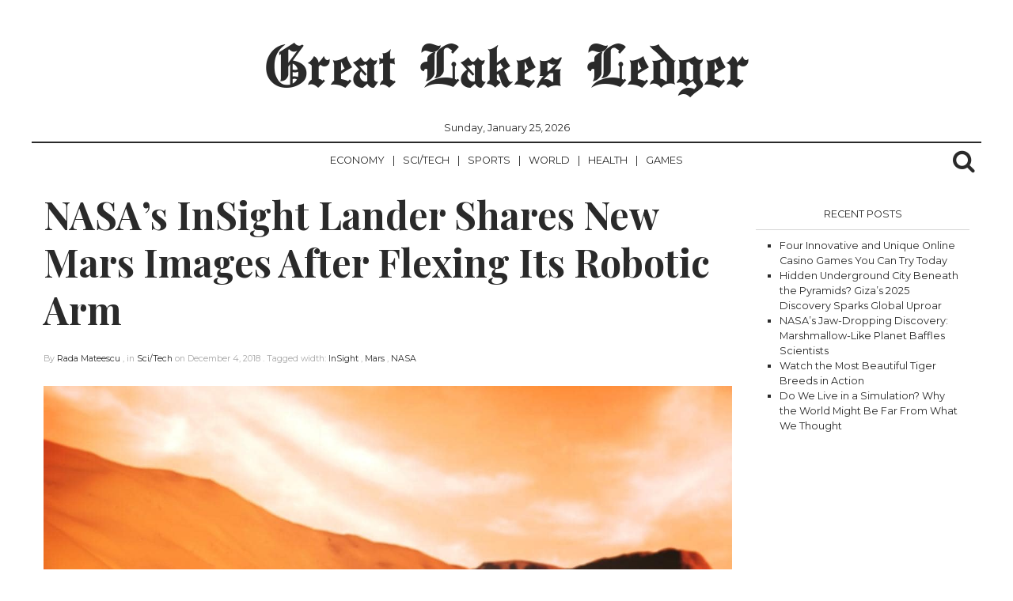

--- FILE ---
content_type: text/html; charset=UTF-8
request_url: https://greatlakesledger.com/2018/12/04/nasas-insight-lander-shares-new-mars-images-after-flexing-its-robotic-arm/
body_size: 10540
content:
<!DOCTYPE html>
<html lang="en-CA">
	<head>
<script data-ad-client="ca-pub-1744457903692466" async src="https://pagead2.googlesyndication.com/pagead/js/adsbygoogle.js"></script>
		<meta charset="UTF-8" >
		<meta name="viewport" id="viewport" content="width=device-width, initial-scale=1.0, maximum-scale=1.0, minimum-scale=1.0, user-scalable=no" />
					<link rel="pingback" href="https://greatlakesledger.com/xmlrpc.php" />
								<meta property="og:image" content="https://greatlakesledger.com/wp-content/uploads/2018/12/6f96da3b40d94d68113b98a116fd04bc.jpg" />
			<meta name="twitter:image" content="https://greatlakesledger.com/wp-content/uploads/2018/12/6f96da3b40d94d68113b98a116fd04bc.jpg" />
							<meta property="og:type" content="article" />
					<meta property="og:description" content="We recently reported that NASA’s InSight lander finally touched down gently at Elysium Planitia landing site. InSight landed at 2:54..." />
			<meta name="twitter:card" content="summary">
			<meta name="twitter:url" content="https://greatlakesledger.com/2018/12/04/nasas-insight-lander-shares-new-mars-images-after-flexing-its-robotic-arm/">
			<meta name="twitter:title" content="NASA’s InSight Lander Shares New Mars Images After Flexing Its Robotic Arm">
			<meta name="twitter:description" content="We recently reported that NASA’s InSight lander finally touched down gently at Elysium Planitia landing site. InSight landed at 2:54...">
				
		<title>NASA’s InSight Lander Shares New Mars Images After Flexing Its Robotic Arm &#8211; Great Lakes Ledger</title>
<meta name='robots' content='max-image-preview:large' />
	<style>img:is([sizes="auto" i], [sizes^="auto," i]) { contain-intrinsic-size: 3000px 1500px }</style>
	<link rel='dns-prefetch' href='//fonts.googleapis.com' />
<link rel="alternate" type="application/rss+xml" title="Great Lakes Ledger &raquo; Feed" href="https://greatlakesledger.com/feed/" />
<link rel="alternate" type="application/rss+xml" title="Great Lakes Ledger &raquo; Comments Feed" href="https://greatlakesledger.com/comments/feed/" />
<link rel="alternate" type="application/rss+xml" title="Great Lakes Ledger &raquo; NASA’s InSight Lander Shares New Mars Images After Flexing Its Robotic Arm Comments Feed" href="https://greatlakesledger.com/2018/12/04/nasas-insight-lander-shares-new-mars-images-after-flexing-its-robotic-arm/feed/" />
<script type="text/javascript">
/* <![CDATA[ */
window._wpemojiSettings = {"baseUrl":"https:\/\/s.w.org\/images\/core\/emoji\/15.0.3\/72x72\/","ext":".png","svgUrl":"https:\/\/s.w.org\/images\/core\/emoji\/15.0.3\/svg\/","svgExt":".svg","source":{"concatemoji":"https:\/\/greatlakesledger.com\/wp-includes\/js\/wp-emoji-release.min.js?ver=6.7.4"}};
/*! This file is auto-generated */
!function(i,n){var o,s,e;function c(e){try{var t={supportTests:e,timestamp:(new Date).valueOf()};sessionStorage.setItem(o,JSON.stringify(t))}catch(e){}}function p(e,t,n){e.clearRect(0,0,e.canvas.width,e.canvas.height),e.fillText(t,0,0);var t=new Uint32Array(e.getImageData(0,0,e.canvas.width,e.canvas.height).data),r=(e.clearRect(0,0,e.canvas.width,e.canvas.height),e.fillText(n,0,0),new Uint32Array(e.getImageData(0,0,e.canvas.width,e.canvas.height).data));return t.every(function(e,t){return e===r[t]})}function u(e,t,n){switch(t){case"flag":return n(e,"\ud83c\udff3\ufe0f\u200d\u26a7\ufe0f","\ud83c\udff3\ufe0f\u200b\u26a7\ufe0f")?!1:!n(e,"\ud83c\uddfa\ud83c\uddf3","\ud83c\uddfa\u200b\ud83c\uddf3")&&!n(e,"\ud83c\udff4\udb40\udc67\udb40\udc62\udb40\udc65\udb40\udc6e\udb40\udc67\udb40\udc7f","\ud83c\udff4\u200b\udb40\udc67\u200b\udb40\udc62\u200b\udb40\udc65\u200b\udb40\udc6e\u200b\udb40\udc67\u200b\udb40\udc7f");case"emoji":return!n(e,"\ud83d\udc26\u200d\u2b1b","\ud83d\udc26\u200b\u2b1b")}return!1}function f(e,t,n){var r="undefined"!=typeof WorkerGlobalScope&&self instanceof WorkerGlobalScope?new OffscreenCanvas(300,150):i.createElement("canvas"),a=r.getContext("2d",{willReadFrequently:!0}),o=(a.textBaseline="top",a.font="600 32px Arial",{});return e.forEach(function(e){o[e]=t(a,e,n)}),o}function t(e){var t=i.createElement("script");t.src=e,t.defer=!0,i.head.appendChild(t)}"undefined"!=typeof Promise&&(o="wpEmojiSettingsSupports",s=["flag","emoji"],n.supports={everything:!0,everythingExceptFlag:!0},e=new Promise(function(e){i.addEventListener("DOMContentLoaded",e,{once:!0})}),new Promise(function(t){var n=function(){try{var e=JSON.parse(sessionStorage.getItem(o));if("object"==typeof e&&"number"==typeof e.timestamp&&(new Date).valueOf()<e.timestamp+604800&&"object"==typeof e.supportTests)return e.supportTests}catch(e){}return null}();if(!n){if("undefined"!=typeof Worker&&"undefined"!=typeof OffscreenCanvas&&"undefined"!=typeof URL&&URL.createObjectURL&&"undefined"!=typeof Blob)try{var e="postMessage("+f.toString()+"("+[JSON.stringify(s),u.toString(),p.toString()].join(",")+"));",r=new Blob([e],{type:"text/javascript"}),a=new Worker(URL.createObjectURL(r),{name:"wpTestEmojiSupports"});return void(a.onmessage=function(e){c(n=e.data),a.terminate(),t(n)})}catch(e){}c(n=f(s,u,p))}t(n)}).then(function(e){for(var t in e)n.supports[t]=e[t],n.supports.everything=n.supports.everything&&n.supports[t],"flag"!==t&&(n.supports.everythingExceptFlag=n.supports.everythingExceptFlag&&n.supports[t]);n.supports.everythingExceptFlag=n.supports.everythingExceptFlag&&!n.supports.flag,n.DOMReady=!1,n.readyCallback=function(){n.DOMReady=!0}}).then(function(){return e}).then(function(){var e;n.supports.everything||(n.readyCallback(),(e=n.source||{}).concatemoji?t(e.concatemoji):e.wpemoji&&e.twemoji&&(t(e.twemoji),t(e.wpemoji)))}))}((window,document),window._wpemojiSettings);
/* ]]> */
</script>
<style id='wp-emoji-styles-inline-css' type='text/css'>

	img.wp-smiley, img.emoji {
		display: inline !important;
		border: none !important;
		box-shadow: none !important;
		height: 1em !important;
		width: 1em !important;
		margin: 0 0.07em !important;
		vertical-align: -0.1em !important;
		background: none !important;
		padding: 0 !important;
	}
</style>
<link rel='stylesheet' id='wp-block-library-css' href='https://greatlakesledger.com/wp-includes/css/dist/block-library/style.min.css?ver=6.7.4' type='text/css' media='all' />
<style id='classic-theme-styles-inline-css' type='text/css'>
/*! This file is auto-generated */
.wp-block-button__link{color:#fff;background-color:#32373c;border-radius:9999px;box-shadow:none;text-decoration:none;padding:calc(.667em + 2px) calc(1.333em + 2px);font-size:1.125em}.wp-block-file__button{background:#32373c;color:#fff;text-decoration:none}
</style>
<style id='global-styles-inline-css' type='text/css'>
:root{--wp--preset--aspect-ratio--square: 1;--wp--preset--aspect-ratio--4-3: 4/3;--wp--preset--aspect-ratio--3-4: 3/4;--wp--preset--aspect-ratio--3-2: 3/2;--wp--preset--aspect-ratio--2-3: 2/3;--wp--preset--aspect-ratio--16-9: 16/9;--wp--preset--aspect-ratio--9-16: 9/16;--wp--preset--color--black: #000000;--wp--preset--color--cyan-bluish-gray: #abb8c3;--wp--preset--color--white: #ffffff;--wp--preset--color--pale-pink: #f78da7;--wp--preset--color--vivid-red: #cf2e2e;--wp--preset--color--luminous-vivid-orange: #ff6900;--wp--preset--color--luminous-vivid-amber: #fcb900;--wp--preset--color--light-green-cyan: #7bdcb5;--wp--preset--color--vivid-green-cyan: #00d084;--wp--preset--color--pale-cyan-blue: #8ed1fc;--wp--preset--color--vivid-cyan-blue: #0693e3;--wp--preset--color--vivid-purple: #9b51e0;--wp--preset--gradient--vivid-cyan-blue-to-vivid-purple: linear-gradient(135deg,rgba(6,147,227,1) 0%,rgb(155,81,224) 100%);--wp--preset--gradient--light-green-cyan-to-vivid-green-cyan: linear-gradient(135deg,rgb(122,220,180) 0%,rgb(0,208,130) 100%);--wp--preset--gradient--luminous-vivid-amber-to-luminous-vivid-orange: linear-gradient(135deg,rgba(252,185,0,1) 0%,rgba(255,105,0,1) 100%);--wp--preset--gradient--luminous-vivid-orange-to-vivid-red: linear-gradient(135deg,rgba(255,105,0,1) 0%,rgb(207,46,46) 100%);--wp--preset--gradient--very-light-gray-to-cyan-bluish-gray: linear-gradient(135deg,rgb(238,238,238) 0%,rgb(169,184,195) 100%);--wp--preset--gradient--cool-to-warm-spectrum: linear-gradient(135deg,rgb(74,234,220) 0%,rgb(151,120,209) 20%,rgb(207,42,186) 40%,rgb(238,44,130) 60%,rgb(251,105,98) 80%,rgb(254,248,76) 100%);--wp--preset--gradient--blush-light-purple: linear-gradient(135deg,rgb(255,206,236) 0%,rgb(152,150,240) 100%);--wp--preset--gradient--blush-bordeaux: linear-gradient(135deg,rgb(254,205,165) 0%,rgb(254,45,45) 50%,rgb(107,0,62) 100%);--wp--preset--gradient--luminous-dusk: linear-gradient(135deg,rgb(255,203,112) 0%,rgb(199,81,192) 50%,rgb(65,88,208) 100%);--wp--preset--gradient--pale-ocean: linear-gradient(135deg,rgb(255,245,203) 0%,rgb(182,227,212) 50%,rgb(51,167,181) 100%);--wp--preset--gradient--electric-grass: linear-gradient(135deg,rgb(202,248,128) 0%,rgb(113,206,126) 100%);--wp--preset--gradient--midnight: linear-gradient(135deg,rgb(2,3,129) 0%,rgb(40,116,252) 100%);--wp--preset--font-size--small: 13px;--wp--preset--font-size--medium: 20px;--wp--preset--font-size--large: 36px;--wp--preset--font-size--x-large: 42px;--wp--preset--spacing--20: 0.44rem;--wp--preset--spacing--30: 0.67rem;--wp--preset--spacing--40: 1rem;--wp--preset--spacing--50: 1.5rem;--wp--preset--spacing--60: 2.25rem;--wp--preset--spacing--70: 3.38rem;--wp--preset--spacing--80: 5.06rem;--wp--preset--shadow--natural: 6px 6px 9px rgba(0, 0, 0, 0.2);--wp--preset--shadow--deep: 12px 12px 50px rgba(0, 0, 0, 0.4);--wp--preset--shadow--sharp: 6px 6px 0px rgba(0, 0, 0, 0.2);--wp--preset--shadow--outlined: 6px 6px 0px -3px rgba(255, 255, 255, 1), 6px 6px rgba(0, 0, 0, 1);--wp--preset--shadow--crisp: 6px 6px 0px rgba(0, 0, 0, 1);}:where(.is-layout-flex){gap: 0.5em;}:where(.is-layout-grid){gap: 0.5em;}body .is-layout-flex{display: flex;}.is-layout-flex{flex-wrap: wrap;align-items: center;}.is-layout-flex > :is(*, div){margin: 0;}body .is-layout-grid{display: grid;}.is-layout-grid > :is(*, div){margin: 0;}:where(.wp-block-columns.is-layout-flex){gap: 2em;}:where(.wp-block-columns.is-layout-grid){gap: 2em;}:where(.wp-block-post-template.is-layout-flex){gap: 1.25em;}:where(.wp-block-post-template.is-layout-grid){gap: 1.25em;}.has-black-color{color: var(--wp--preset--color--black) !important;}.has-cyan-bluish-gray-color{color: var(--wp--preset--color--cyan-bluish-gray) !important;}.has-white-color{color: var(--wp--preset--color--white) !important;}.has-pale-pink-color{color: var(--wp--preset--color--pale-pink) !important;}.has-vivid-red-color{color: var(--wp--preset--color--vivid-red) !important;}.has-luminous-vivid-orange-color{color: var(--wp--preset--color--luminous-vivid-orange) !important;}.has-luminous-vivid-amber-color{color: var(--wp--preset--color--luminous-vivid-amber) !important;}.has-light-green-cyan-color{color: var(--wp--preset--color--light-green-cyan) !important;}.has-vivid-green-cyan-color{color: var(--wp--preset--color--vivid-green-cyan) !important;}.has-pale-cyan-blue-color{color: var(--wp--preset--color--pale-cyan-blue) !important;}.has-vivid-cyan-blue-color{color: var(--wp--preset--color--vivid-cyan-blue) !important;}.has-vivid-purple-color{color: var(--wp--preset--color--vivid-purple) !important;}.has-black-background-color{background-color: var(--wp--preset--color--black) !important;}.has-cyan-bluish-gray-background-color{background-color: var(--wp--preset--color--cyan-bluish-gray) !important;}.has-white-background-color{background-color: var(--wp--preset--color--white) !important;}.has-pale-pink-background-color{background-color: var(--wp--preset--color--pale-pink) !important;}.has-vivid-red-background-color{background-color: var(--wp--preset--color--vivid-red) !important;}.has-luminous-vivid-orange-background-color{background-color: var(--wp--preset--color--luminous-vivid-orange) !important;}.has-luminous-vivid-amber-background-color{background-color: var(--wp--preset--color--luminous-vivid-amber) !important;}.has-light-green-cyan-background-color{background-color: var(--wp--preset--color--light-green-cyan) !important;}.has-vivid-green-cyan-background-color{background-color: var(--wp--preset--color--vivid-green-cyan) !important;}.has-pale-cyan-blue-background-color{background-color: var(--wp--preset--color--pale-cyan-blue) !important;}.has-vivid-cyan-blue-background-color{background-color: var(--wp--preset--color--vivid-cyan-blue) !important;}.has-vivid-purple-background-color{background-color: var(--wp--preset--color--vivid-purple) !important;}.has-black-border-color{border-color: var(--wp--preset--color--black) !important;}.has-cyan-bluish-gray-border-color{border-color: var(--wp--preset--color--cyan-bluish-gray) !important;}.has-white-border-color{border-color: var(--wp--preset--color--white) !important;}.has-pale-pink-border-color{border-color: var(--wp--preset--color--pale-pink) !important;}.has-vivid-red-border-color{border-color: var(--wp--preset--color--vivid-red) !important;}.has-luminous-vivid-orange-border-color{border-color: var(--wp--preset--color--luminous-vivid-orange) !important;}.has-luminous-vivid-amber-border-color{border-color: var(--wp--preset--color--luminous-vivid-amber) !important;}.has-light-green-cyan-border-color{border-color: var(--wp--preset--color--light-green-cyan) !important;}.has-vivid-green-cyan-border-color{border-color: var(--wp--preset--color--vivid-green-cyan) !important;}.has-pale-cyan-blue-border-color{border-color: var(--wp--preset--color--pale-cyan-blue) !important;}.has-vivid-cyan-blue-border-color{border-color: var(--wp--preset--color--vivid-cyan-blue) !important;}.has-vivid-purple-border-color{border-color: var(--wp--preset--color--vivid-purple) !important;}.has-vivid-cyan-blue-to-vivid-purple-gradient-background{background: var(--wp--preset--gradient--vivid-cyan-blue-to-vivid-purple) !important;}.has-light-green-cyan-to-vivid-green-cyan-gradient-background{background: var(--wp--preset--gradient--light-green-cyan-to-vivid-green-cyan) !important;}.has-luminous-vivid-amber-to-luminous-vivid-orange-gradient-background{background: var(--wp--preset--gradient--luminous-vivid-amber-to-luminous-vivid-orange) !important;}.has-luminous-vivid-orange-to-vivid-red-gradient-background{background: var(--wp--preset--gradient--luminous-vivid-orange-to-vivid-red) !important;}.has-very-light-gray-to-cyan-bluish-gray-gradient-background{background: var(--wp--preset--gradient--very-light-gray-to-cyan-bluish-gray) !important;}.has-cool-to-warm-spectrum-gradient-background{background: var(--wp--preset--gradient--cool-to-warm-spectrum) !important;}.has-blush-light-purple-gradient-background{background: var(--wp--preset--gradient--blush-light-purple) !important;}.has-blush-bordeaux-gradient-background{background: var(--wp--preset--gradient--blush-bordeaux) !important;}.has-luminous-dusk-gradient-background{background: var(--wp--preset--gradient--luminous-dusk) !important;}.has-pale-ocean-gradient-background{background: var(--wp--preset--gradient--pale-ocean) !important;}.has-electric-grass-gradient-background{background: var(--wp--preset--gradient--electric-grass) !important;}.has-midnight-gradient-background{background: var(--wp--preset--gradient--midnight) !important;}.has-small-font-size{font-size: var(--wp--preset--font-size--small) !important;}.has-medium-font-size{font-size: var(--wp--preset--font-size--medium) !important;}.has-large-font-size{font-size: var(--wp--preset--font-size--large) !important;}.has-x-large-font-size{font-size: var(--wp--preset--font-size--x-large) !important;}
:where(.wp-block-post-template.is-layout-flex){gap: 1.25em;}:where(.wp-block-post-template.is-layout-grid){gap: 1.25em;}
:where(.wp-block-columns.is-layout-flex){gap: 2em;}:where(.wp-block-columns.is-layout-grid){gap: 2em;}
:root :where(.wp-block-pullquote){font-size: 1.5em;line-height: 1.6;}
</style>
<link rel='stylesheet' id='normalize-css' href='https://greatlakesledger.com/wp-content/themes/newspaper/assets/css/normalize.css' type='text/css' media='all' />
<link rel='stylesheet' id='underscores_wp-css' href='https://greatlakesledger.com/wp-content/themes/newspaper/assets/css/wp.css' type='text/css' media='all' />
<link rel='stylesheet' id='font-awesome-css' href='https://greatlakesledger.com/wp-content/themes/newspaper/assets/fonts/font-awesome-4.6.3/css/font-awesome.min.css' type='text/css' media='all' />
<link rel='stylesheet' id='weart-fonts-css' href='https://fonts.googleapis.com/css?family=Montserrat%7CPlayfair+Display%3A400%2C700%7CLora%3A400%2C700&#038;subset' type='text/css' media='all' />
<link rel='stylesheet' id='newspaper-main-style-css' href='https://greatlakesledger.com/wp-content/themes/newspaper/assets/css/style.css' type='text/css' media='all' />
<link rel='stylesheet' id='main-style-css' href='https://greatlakesledger.com/wp-content/themes/newspaper/style.css?ver=6.7.4' type='text/css' media='all' />
<style id='main-style-inline-css' type='text/css'>

                     #article .recommend .recommend-title, #page .recommend .recommend-title,
                     #comments .comments-title,
                     #article .recommend .recommend-title, #page .recommend .recommend-title,
                     dl dt { 
                      color: #ffffff !important; 
                    }

                    table th{
                      background-color: #ffffff !important;
                    }

                    .border-bottom,
                    #header_leaderboard,
                    #post_banner,
                    .mean-container .mean-nav ul li a,
                    .mean-container .mean-nav ul li a.mean-expand,
                    .searchb form input[type=text], 
                    footer .footer-sidebar,
                    footer .footer-sidebar .box form input[type='submit'],
                    #article .sidebar .box .title
                    footer .footer-sidebar .box .tagcloud a,
                    #article .sidebar .box form input[type='submit'],
                    #article .sidebar .box .tagcloud a,
                    #article .sidebar .box form input[type='search'], #article .sidebar .box form input[type='text'],
                    footer .footer-sidebar .box form input[type='search'], footer .footer-sidebar .box form input[type='text'] 
                    footer .footer-sidebar .box .title,
                    #article article header, #page article header,
                    #article article .share li a:hover, #page article .share li a:hover,
                    #article article hr, #page article hr,
                    #page #comment-indicator,
                    #comment-indicator,
                    #comment-indicator a,
                    #comments .comments-title,
                    .page-links a:hover span,
                    dl dt,
                    #article .recommend .recommend-title, #page .recommend .recommend-title,
                    table td, table th,
                    #category-title,
                    #comments .comment-list .comment,
                    #comments .comment-list .comment .children,
                    #comments .comment-respond textarea, #comments .comment-respond input,
                    #comments .comment-respond input[type=submit],
                    hr{ border-color: #ffffff !important }

                    nav ul ul { box-shadow: 1px 1px 5px #ffffff; }
                    #newspaper_footer_menu ul li a,
                    footer nav,
                    #newspaper_footer_menu ul li.menu-item-has-children a { box-shadow: 0 -1px 0 #ffffff }
                    nav ul ul li a:hover { box-shadow: 0 -1px 0 #ffffff, 0 1px 0 #ffffff }
                    footer .footer-sidebar .box:nth-of-type(2) { box-shadow: -1px 0 0 #ffffff, 1px 0 0 #ffffff; }
                    #article article, #page article { box-shadow: 1px 0 0 #ffffff, -1px 0 0 #ffffff;}
                    #content article,
                    #pager div.col:last-of-type { box-shadow: -1px 0 0 #ffffff }

                    #article .recommend .recommend-item a, #page .recommend .recommend-item a,
                    footer nav ul li a { box-shadow: 0px 1px 0 #ffffff }

                    #article .recommend .recommend-item a .img, #page .recommend .recommend-item a .img,
                    #content article,
                    #pager div.col:first-of-type { 
                      box-shadow: 1px 0 0 #ffffff 
                    }
                    #article .recommend .recommend-item a .img .inner .noimg, #page .recommend .recommend-item a .img .inner .noimg { box-shadow: inset 0 0 150px #ffffff }
                    .page-links { box-shadow: 0 1px 0 #ffffff, 0 -1px 0 #ffffff }
                    

                    body, a,
                    .searchb form input[type=text],
                    #article .recommend .recommend-item a:hover, 
                    #page .recommend .recommend-item a:hover,
                    #category-title h1,
                    #searchnone p,
                    .mean-container a.meanmenu-reveal{ 
                      color: #2a2a2a !important; 
                    }

                    #category-title h1:after{
                      background-color: #2a2a2a !important;
                    }
                    #pager{ box-shadow: 0 -2px 0 #2a2a2a }
                    @media only screen and (min-width: 780px){ nav{ box-shadow: 0 -2px 0 #2a2a2a } }
                    

                    a:hover,
                    .searchb:hover i, .searchb:active i,
                    footer .footer-sidebar .box .tagcloud a:hover,
                    #article .sidebar .box .tagcloud a:hover,
                    #comment-indicator a:hover,
                    .mean-container a.meanmenu-reveal:hover{ 
                      color: #000000 !important; 
                    }
                    
                    ::selection,
                    ::-moz-selection,
                    { background: #000000 !important }

                    nav ul li a:hover,
                    .searchb form,
                    nav ul li.current-menu-item a:hover { box-shadow: 0 2px 0 #000000 }

                    nav ul li.current-menu-item a,
                    #comment-indicator a:hover { box-shadow: 0 1px 0 #000000 }

                    #pager div.col a:hover { box-shadow: inset 0 -2px 0 #000000 }

                    #comment-indicator a:hover{border-bottom-color: #000000}

                    #newspaper_footer_menu ul li a:hover,
                    #newspaper_footer_menu ul li.menu-item-has-children a:hover { box-shadow: 0 -1px 0 #ffffff; ?>, 0 2px 0 #000000; }
                    
                    #comments .comment-respond input[type=submit]:hover { border: 2px solid #ffffff; color: #000000; border-bottom-color: #000000; }
                    

                    #content article .meta,
                    #content article .meta span,
                    #article article header .meta, #page article header .meta, 
                    #article article header .meta span, #page article header .meta span,
                    #article article .share li, #page article .share li,
                    #article article .share li a, #page article .share li a,
                    #comments .comment-list .comment .comment-body .comment-meta .comment-metadata a,
                    #comments .comment-list .comment .comment-body .reply a,
                    #comments .comment-respond h3,
                    .page-links span,
                    #page-404 h2,
                    #comment-indicator a{ 
                      color: #a8a8a8 !important; 
                    }
                    

                    .hentry .content a { 
                      color: #848484 !important; 
                    }
                    
</style>
<script type="text/javascript" src="https://greatlakesledger.com/wp-includes/js/jquery/jquery.min.js?ver=3.7.1" id="jquery-core-js"></script>
<script type="text/javascript" src="https://greatlakesledger.com/wp-includes/js/jquery/jquery-migrate.min.js?ver=3.4.1" id="jquery-migrate-js"></script>
<link rel="https://api.w.org/" href="https://greatlakesledger.com/wp-json/" /><link rel="alternate" title="JSON" type="application/json" href="https://greatlakesledger.com/wp-json/wp/v2/posts/5770" /><link rel="EditURI" type="application/rsd+xml" title="RSD" href="https://greatlakesledger.com/xmlrpc.php?rsd" />
<meta name="generator" content="WordPress 6.7.4" />
<link rel="canonical" href="https://greatlakesledger.com/2018/12/04/nasas-insight-lander-shares-new-mars-images-after-flexing-its-robotic-arm/" />
<link rel='shortlink' href='https://greatlakesledger.com/?p=5770' />
<link rel="alternate" title="oEmbed (JSON)" type="application/json+oembed" href="https://greatlakesledger.com/wp-json/oembed/1.0/embed?url=https%3A%2F%2Fgreatlakesledger.com%2F2018%2F12%2F04%2Fnasas-insight-lander-shares-new-mars-images-after-flexing-its-robotic-arm%2F" />
<link rel="alternate" title="oEmbed (XML)" type="text/xml+oembed" href="https://greatlakesledger.com/wp-json/oembed/1.0/embed?url=https%3A%2F%2Fgreatlakesledger.com%2F2018%2F12%2F04%2Fnasas-insight-lander-shares-new-mars-images-after-flexing-its-robotic-arm%2F&#038;format=xml" />
<style type="text/css" id="custom-background-css">
body.custom-background { background-color: #ffffff; }
</style>
	<link rel="icon" href="https://greatlakesledger.com/wp-content/uploads/2018/09/1-1-100x100.jpg" sizes="32x32" />
<link rel="icon" href="https://greatlakesledger.com/wp-content/uploads/2018/09/1-1-300x300.jpg" sizes="192x192" />
<link rel="apple-touch-icon" href="https://greatlakesledger.com/wp-content/uploads/2018/09/1-1-300x300.jpg" />
<meta name="msapplication-TileImage" content="https://greatlakesledger.com/wp-content/uploads/2018/09/1-1-300x300.jpg" />
	</head>
	<body class="post-template-default single single-post postid-5770 single-format-standard custom-background">
		<div class="container">
			<header class="cf">
				<div class="row">
					<div id="logo" class="col col-12">
														<p class="site-title"><a href="https://greatlakesledger.com/" rel="home">Great Lakes Ledger</a></p>
							
									
					</div>
					<div id="date">
						Sunday, January 25, 2026					</div>
					<nav id="newspaper_header_menu" class="border-bottom col col-12">
						<div class="meanmenu">
							<div class="menu-sub-menu-container"><ul id="header-menu" class="menu"><li id="menu-item-52" class="menu-item menu-item-type-taxonomy menu-item-object-category menu-item-52"><a href="https://greatlakesledger.com/category/economy/">Economy</a></li>
<li id="menu-item-53" class="menu-item menu-item-type-taxonomy menu-item-object-category current-post-ancestor current-menu-parent current-post-parent menu-item-53"><a href="https://greatlakesledger.com/category/sci-tech/">Sci/Tech</a></li>
<li id="menu-item-54" class="menu-item menu-item-type-taxonomy menu-item-object-category menu-item-54"><a href="https://greatlakesledger.com/category/sports/">Sports</a></li>
<li id="menu-item-55" class="menu-item menu-item-type-taxonomy menu-item-object-category menu-item-55"><a href="https://greatlakesledger.com/category/world/">World</a></li>
<li id="menu-item-785" class="menu-item menu-item-type-taxonomy menu-item-object-category menu-item-785"><a href="https://greatlakesledger.com/category/health/">Health</a></li>
<li id="menu-item-786" class="menu-item menu-item-type-taxonomy menu-item-object-category menu-item-786"><a href="https://greatlakesledger.com/category/games/">Games</a></li>
</ul></div>						</div>	
							<div id="socials-menu" class="menu"><ul>
<li class="page_item page-item-66"><a href="https://greatlakesledger.com/about/">About</a></li>
<li class="page_item page-item-71"><a href="https://greatlakesledger.com/contact/">Contact</a></li>
<li class="page_item page-item-89"><a href="https://greatlakesledger.com/letter-to-the-editor/">Letter To The Editor</a></li>
<li class="page_item page-item-110"><a href="https://greatlakesledger.com/privacy-policy/">Privacy Policy</a></li>
<li class="page_item page-item-141"><a href="https://greatlakesledger.com/privacy-policy-2/">Privacy Policy</a></li>
<li class="page_item page-item-2"><a href="https://greatlakesledger.com/sample-page/">Sample Page</a></li>
</ul></div>
							<div class="searchb">
								<!-- search -->
								<i class="fa fa-search"></i>
								<form role="search" method="get" id="searchform" action="https://greatlakesledger.com/">
    <div>
        <input type="text" value="" name="s" id="s" placeholder="" />
        <input type="submit" id="searchsubmit" value="Search" />
    </div>
</form>							</div>
						
					</nav>
				</div>
			</header>

			
		</div>




<!-- single -->
		<div id="article" class="container ">
			<div class="row">
								<div class="row">
										<div class="col col-8">
						<article id="post-5770" class="post-5770 post type-post status-publish format-standard has-post-thumbnail hentry category-sci-tech tag-insight tag-mars tag-nasa">
								<div class="inner">

									<header class="cf">
										<h1>NASA’s InSight Lander Shares New Mars Images After Flexing Its Robotic Arm</h1>
										<div class="excerpt">
																				</div>

										<div class="meta">
											By <span class="author"><a href="https://greatlakesledger.com/author/rada/" title="Posts by Rada Mateescu" rel="author">Rada Mateescu</a> </span>, 
											in <span class="category"><a href="https://greatlakesledger.com/category/sci-tech/" rel="category tag">Sci/Tech</a></span> 
											on <span class="date"><time datetime="2018-12-04"> December 4, 2018 </time></span>.
											Tagged width: <a href="https://greatlakesledger.com/tag/insight/" rel="tag">InSight</a> , <a href="https://greatlakesledger.com/tag/mars/" rel="tag">Mars</a> , <a href="https://greatlakesledger.com/tag/nasa/" rel="tag">NASA</a><br />										</div>
									</header>

																														<div class="featured-image-in-post">
												<img width="1280" height="720" src="https://greatlakesledger.com/wp-content/uploads/2018/12/6f96da3b40d94d68113b98a116fd04bc.jpg" class="attachment-full size-full wp-post-image" alt="" decoding="async" fetchpriority="high" srcset="https://greatlakesledger.com/wp-content/uploads/2018/12/6f96da3b40d94d68113b98a116fd04bc.jpg 1280w, https://greatlakesledger.com/wp-content/uploads/2018/12/6f96da3b40d94d68113b98a116fd04bc-300x169.jpg 300w, https://greatlakesledger.com/wp-content/uploads/2018/12/6f96da3b40d94d68113b98a116fd04bc-768x432.jpg 768w, https://greatlakesledger.com/wp-content/uploads/2018/12/6f96da3b40d94d68113b98a116fd04bc-1024x576.jpg 1024w, https://greatlakesledger.com/wp-content/uploads/2018/12/6f96da3b40d94d68113b98a116fd04bc-178x100.jpg 178w, https://greatlakesledger.com/wp-content/uploads/2018/12/6f96da3b40d94d68113b98a116fd04bc-350x197.jpg 350w, https://greatlakesledger.com/wp-content/uploads/2018/12/6f96da3b40d94d68113b98a116fd04bc-800x450.jpg 800w" sizes="(max-width: 1280px) 100vw, 1280px" />											</div>
																			
									<div class="content cf">
										<p>We recently reported that NASA’s InSight lander finally touched down gently at Elysium Planitia landing site.</p>
<p>InSight landed at 2:54 ET on Elysium Planitia, just seven minutes after it entered the Martian atmosphere. The lander has been able to successfully deploy its solar panels after it landed on the Red Planet.</p>
<p>Next, the team was supposed to deploy the lander’s robotic arm and use the attached camera to click pics of the surroundings.</p>
<p>Eventually, InSight will take the dust covers off and then it would start sending home clearer images. Once the lens caps are off, they’re off for good.</p>
<p>‘We are looking forward to higher-definition pictures to confirm this preliminary assessment,’ said JPL’s Bruce Banerdt, principal investigator of InSight.</p>
<p><a href="https://greatlakesledger.com/wp-content/uploads/2018/12/6658714-6431015-A_seismometer_containing_sensors_designed_and_made_at_Imperial_C-a-43_1543268375307.jpg"><img decoding="async" class="alignnone size-full wp-image-5772" src="https://greatlakesledger.com/wp-content/uploads/2018/12/6658714-6431015-A_seismometer_containing_sensors_designed_and_made_at_Imperial_C-a-43_1543268375307.jpg" alt="" width="962" height="541" srcset="https://greatlakesledger.com/wp-content/uploads/2018/12/6658714-6431015-A_seismometer_containing_sensors_designed_and_made_at_Imperial_C-a-43_1543268375307.jpg 962w, https://greatlakesledger.com/wp-content/uploads/2018/12/6658714-6431015-A_seismometer_containing_sensors_designed_and_made_at_Imperial_C-a-43_1543268375307-300x169.jpg 300w, https://greatlakesledger.com/wp-content/uploads/2018/12/6658714-6431015-A_seismometer_containing_sensors_designed_and_made_at_Imperial_C-a-43_1543268375307-768x432.jpg 768w, https://greatlakesledger.com/wp-content/uploads/2018/12/6658714-6431015-A_seismometer_containing_sensors_designed_and_made_at_Imperial_C-a-43_1543268375307-178x100.jpg 178w, https://greatlakesledger.com/wp-content/uploads/2018/12/6658714-6431015-A_seismometer_containing_sensors_designed_and_made_at_Imperial_C-a-43_1543268375307-350x197.jpg 350w, https://greatlakesledger.com/wp-content/uploads/2018/12/6658714-6431015-A_seismometer_containing_sensors_designed_and_made_at_Imperial_C-a-43_1543268375307-800x450.jpg 800w" sizes="(max-width: 962px) 100vw, 962px" /></a></p>
<p><strong>Three key instruments</strong></p>
<p>The Daily Mail details what are InSight’s three key instruments that will allow taking the “pulse” of the Red Planet.</p>
<p><strong>Seismometer</strong></p>
<p>This is called SEIS, and it listens to the pulse of the planet. It records waves that are traveling through the interior of the planet.</p>
<p>Studying the seismic waves can tell us what’s creating them. Here, on Mars, experts believe that the culprits may be Marsquakes or meteorites that are striking the planet.</p>
<p><strong>Heat probe</strong></p>
<p>This is called HP3, and it burrows deeper than any other scoops, drills or probes that have been on Mars so far. It will investigate how much heat is flowing out of Mars.</p>
<p><strong>Radio antennas</strong></p>
<p>Just like Earth, Mars wobbles a little bit as it rotates around the axis. Two radio antennas which are part of the RISE instrument, track the location of the lander very precisely.</p>
<p><a href="https://greatlakesledger.com/wp-content/uploads/2018/12/6951944-6455669-image-m-12_1543862559790.jpg"><img decoding="async" class="alignnone size-full wp-image-5773" src="https://greatlakesledger.com/wp-content/uploads/2018/12/6951944-6455669-image-m-12_1543862559790.jpg" alt="" width="962" height="881" srcset="https://greatlakesledger.com/wp-content/uploads/2018/12/6951944-6455669-image-m-12_1543862559790.jpg 962w, https://greatlakesledger.com/wp-content/uploads/2018/12/6951944-6455669-image-m-12_1543862559790-300x275.jpg 300w, https://greatlakesledger.com/wp-content/uploads/2018/12/6951944-6455669-image-m-12_1543862559790-768x703.jpg 768w, https://greatlakesledger.com/wp-content/uploads/2018/12/6951944-6455669-image-m-12_1543862559790-109x100.jpg 109w, https://greatlakesledger.com/wp-content/uploads/2018/12/6951944-6455669-image-m-12_1543862559790-350x321.jpg 350w, https://greatlakesledger.com/wp-content/uploads/2018/12/6951944-6455669-image-m-12_1543862559790-800x733.jpg 800w" sizes="(max-width: 962px) 100vw, 962px" /></a></p>
<p>This will be helping experts to test the reflexes of the planet and tell them “how the deep interior structure affects the planet&#8217;s motion around the Sun,” according to Daily Mail.</p>
<p>You can read the <a href="https://www.dailymail.co.uk/sciencetech/article-6455669/NASAs-InSight-spacecraft-shares-new-images-Mars-flexes-robotic-arm-red-planet.html">complete article on Daily Mail</a> to find out more details.</p>
									</div>

									<div class="content-pager cf">
																			</div>

									<div class="share cf">
	<ul>
		<li><span>Share this! </span></li>
		<li><a class="facebook" href="https://www.facebook.com/sharer.php?u=https://greatlakesledger.com/2018/12/04/nasas-insight-lander-shares-new-mars-images-after-flexing-its-robotic-arm/&amp;t=NASA’s InSight Lander Shares New Mars Images After Flexing Its Robotic Arm" onclick="javascript:window.open(this.href, '', 'menubar=no,toolbar=no,resizable=yes,scrollbars=yes,height=600,width=600');return false;" title="Share on Facebook."></a></li>
		<li><a class="twitter" href="https://twitter.com/home/?status=NASA’s InSight Lander Shares New Mars Images After Flexing Its Robotic Arm - https://greatlakesledger.com/2018/12/04/nasas-insight-lander-shares-new-mars-images-after-flexing-its-robotic-arm/" onclick="javascript:window.open(this.href, '', 'menubar=no,toolbar=no,resizable=yes,scrollbars=yes,height=600,width=600');return false;" title="Tweet this!"></a></li>
		<li><a class="google" href="https://plus.google.com/share?url=https://greatlakesledger.com/2018/12/04/nasas-insight-lander-shares-new-mars-images-after-flexing-its-robotic-arm/" onclick="javascript:window.open(this.href, '', 'menubar=no,toolbar=no,resizable=yes,scrollbars=yes,height=600,width=600');return false;"></a></li>
  	<li><a class="linkedin" href="http://www.linkedin.com/shareArticle?mini=true&amp;title=NASA’s InSight Lander Shares New Mars Images After Flexing Its Robotic Arm&amp;url=https://greatlakesledger.com/2018/12/04/nasas-insight-lander-shares-new-mars-images-after-flexing-its-robotic-arm/" onclick="javascript:window.open(this.href, '', 'menubar=no,toolbar=no,resizable=yes,scrollbars=yes,height=600,width=600');return false;" title="Share on LinkedIn"></a></li>
  	<li><a class="reddit" href="http://reddit.com/submit?url=https://greatlakesledger.com/2018/12/04/nasas-insight-lander-shares-new-mars-images-after-flexing-its-robotic-arm/&amp;title=NASA’s InSight Lander Shares New Mars Images After Flexing Its Robotic Arm" onclick="javascript:window.open(this.href, '', 'menubar=no,toolbar=no,resizable=yes,scrollbars=yes,height=600,width=600');return false;" title="Share on LinkedIn"></a></li>
  	<li><a class="whatsapp" href="whatsapp://send?text=https://greatlakesledger.com/2018/12/04/nasas-insight-lander-shares-new-mars-images-after-flexing-its-robotic-arm/" data-action="share/whatsapp/share"></a></li>
	</ul>
</div>
																		
								</div>
							</article>
					</div>
					<div class="sidebar col-4 col">
	
		<div id="recent-posts-2" class="box inner widget_recent_entries">
		<h4 class="title text-center">Recent Posts</h4>
		<ul>
											<li>
					<a href="https://greatlakesledger.com/2025/12/10/four-innovative-and-unique-online-casino-games-you-can-try-today/">Four Innovative and Unique Online Casino Games You Can Try Today </a>
									</li>
											<li>
					<a href="https://greatlakesledger.com/2025/04/09/hidden-underground-city-beneath-the-pyramids-gizas-2025-discovery-sparks-global-uproar/">Hidden Underground City Beneath the Pyramids? Giza&#8217;s 2025 Discovery Sparks Global Uproar</a>
									</li>
											<li>
					<a href="https://greatlakesledger.com/2025/02/17/nasas-jaw-dropping-discovery-marshmallow-like-planet-baffles-scientists/">NASA&#8217;s Jaw-Dropping Discovery: Marshmallow-Like Planet Baffles Scientists</a>
									</li>
											<li>
					<a href="https://greatlakesledger.com/2024/04/24/watch-the-most-beautiful-tiger-breeds-in-action/">Watch the Most Beautiful Tiger Breeds in Action</a>
									</li>
											<li>
					<a href="https://greatlakesledger.com/2024/04/14/do-we-live-in-a-simulation-why-the-world-might-be-far-from-what-we-thought/">Do We Live in a Simulation? Why the World Might Be Far From What We Thought</a>
									</li>
					</ul>

		</div></div>
				</div>
								
				
				


<div id="comments" class="comments-area">
<div id="comment-indicator" >
	<a href="#nogo">0 comments </a>
</div>
	<div id="comment-wrapper" style="display: none" >
		<h2 class="comments-title">
				<span>
				0 comments				</span>
		</h2>
		<div class="comment-wrapper-inner col-10 col col-10-center">
			
				<div id="respond" class="comment-respond">
		<h3 id="reply-title" class="comment-reply-title">Leave a Reply <small><a rel="nofollow" id="cancel-comment-reply-link" href="/2018/12/04/nasas-insight-lander-shares-new-mars-images-after-flexing-its-robotic-arm/#respond" style="display:none;">Cancel reply</a></small></h3><form action="https://greatlakesledger.com/wp-comments-post.php" method="post" id="commentform" class="comment-form" novalidate><p class="comment-notes"><span id="email-notes">Your email address will not be published.</span> <span class="required-field-message">Required fields are marked <span class="required">*</span></span></p><p class="comment-form-comment"><label for="comment">Comment <span class="required">*</span></label> <textarea id="comment" name="comment" cols="45" rows="8" maxlength="65525" required></textarea></p><p class="comment-form-author"><label for="author">Name <span class="required">*</span></label> <input id="author" name="author" type="text" value="" size="30" maxlength="245" autocomplete="name" required /></p>
<p class="comment-form-email"><label for="email">Email <span class="required">*</span></label> <input id="email" name="email" type="email" value="" size="30" maxlength="100" aria-describedby="email-notes" autocomplete="email" required /></p>
<p class="comment-form-url"><label for="url">Website</label> <input id="url" name="url" type="url" value="" size="30" maxlength="200" autocomplete="url" /></p>
<p class="comment-form-cookies-consent"><input id="wp-comment-cookies-consent" name="wp-comment-cookies-consent" type="checkbox" value="yes" /> <label for="wp-comment-cookies-consent">Save my name, email, and website in this browser for the next time I comment.</label></p>
<p class="form-submit"><input name="submit" type="submit" id="submit" class="submit" value="Post Comment" /> <input type='hidden' name='comment_post_ID' value='5770' id='comment_post_ID' />
<input type='hidden' name='comment_parent' id='comment_parent' value='0' />
</p></form>	</div><!-- #respond -->
			</div>
	</div><!-- #comments-wrapper -->
</div><!-- #comments -->
				
			</div>
		</div>
<!-- single -->

<div id="pager" class="container">
	<div class="row">

		<div class="col col-6">
			<a href="https://greatlakesledger.com/2018/12/04/astronomers-detected-the-most-powerful-black-hole-collision-so-far/" rel="next">&#8592; Next post</a>		</div>
		<div class="col-6 col">
			<a href="https://greatlakesledger.com/2018/12/04/nasas-probe-osiris-rex-finally-arrived-on-asteroid-bennu-after-a-two-year-journey/" rel="prev">Previous post &#8594;</a>		</div>

	</div>
</div>

	<div class="infinite-nav none"></div>

	
	<div class="container">
		<footer class="cf">

							<div class="footer-sidebar">
					<div id="text-2" class="box col col-3 widget_text"><h4 class="title text-center">About Us</h4>			<div class="textwidget"><p>Our daily online content schedule provides visitors with the latest coverage of world issues, technology, science and entertainment.</p>
</div>
		</div>				</div>
			
			<div class="row">
							<nav id="newspaper_footer_menu" class="border-bottom col col-12">
						<div class="menu-sub-container"><ul id="menu-sub" class="menu"><li id="menu-item-109" class="menu-item menu-item-type-post_type menu-item-object-page menu-item-109"><a href="https://greatlakesledger.com/about/">About</a></li>
<li id="menu-item-108" class="menu-item menu-item-type-post_type menu-item-object-page menu-item-108"><a href="https://greatlakesledger.com/contact/">Contact</a></li>
<li id="menu-item-143" class="menu-item menu-item-type-post_type menu-item-object-page menu-item-143"><a href="https://greatlakesledger.com/privacy-policy-2/">Privacy Policy</a></li>
<li id="menu-item-107" class="menu-item menu-item-type-post_type menu-item-object-page menu-item-107"><a href="https://greatlakesledger.com/letter-to-the-editor/">Letter To The Editor</a></li>
</ul></div>				</nav>
							</div>
			<div class="row">
				<p class="copyright">
					Copyright 2018 Great Lakes Ledger				</p>
			</div>
		</footer>
	</div>

	<script type="text/javascript" src="https://greatlakesledger.com/wp-includes/js/imagesloaded.min.js?ver=5.0.0" id="imagesloaded-js"></script>
<script type="text/javascript" src="https://greatlakesledger.com/wp-includes/js/masonry.min.js?ver=4.2.2" id="masonry-js"></script>
<script type="text/javascript" src="https://greatlakesledger.com/wp-includes/js/jquery/jquery.masonry.min.js?ver=3.1.2b" id="jquery-masonry-js"></script>
<script type="text/javascript" src="https://greatlakesledger.com/wp-content/themes/newspaper/assets/js/jquery.meanmenu.js?ver=2.0.8" id="meanmenu-js"></script>
<script type="text/javascript" src="https://greatlakesledger.com/wp-content/themes/newspaper/assets/js/jquery.matchHeight-min.js" id="match-height-js"></script>
<script type="text/javascript" src="https://greatlakesledger.com/wp-content/themes/newspaper/assets/js/jquery.infinitescroll.min.js?ver=2.1.0" id="infinitescroll-js"></script>
<script type="text/javascript" src="https://greatlakesledger.com/wp-content/themes/newspaper/assets/js/main.js?ver=6.7.4" id="main_js-js"></script>
<script type="text/javascript" src="https://greatlakesledger.com/wp-includes/js/comment-reply.min.js?ver=6.7.4" id="comment-reply-js" async="async" data-wp-strategy="async"></script>

	<script defer src="https://static.cloudflareinsights.com/beacon.min.js/vcd15cbe7772f49c399c6a5babf22c1241717689176015" integrity="sha512-ZpsOmlRQV6y907TI0dKBHq9Md29nnaEIPlkf84rnaERnq6zvWvPUqr2ft8M1aS28oN72PdrCzSjY4U6VaAw1EQ==" data-cf-beacon='{"version":"2024.11.0","token":"d9a8b25426344e478420b1d9007ab694","r":1,"server_timing":{"name":{"cfCacheStatus":true,"cfEdge":true,"cfExtPri":true,"cfL4":true,"cfOrigin":true,"cfSpeedBrain":true},"location_startswith":null}}' crossorigin="anonymous"></script>
</body>
</html>

--- FILE ---
content_type: text/html; charset=utf-8
request_url: https://www.google.com/recaptcha/api2/aframe
body_size: 267
content:
<!DOCTYPE HTML><html><head><meta http-equiv="content-type" content="text/html; charset=UTF-8"></head><body><script nonce="PWs_AI-LDIPnZFSt3rKrfw">/** Anti-fraud and anti-abuse applications only. See google.com/recaptcha */ try{var clients={'sodar':'https://pagead2.googlesyndication.com/pagead/sodar?'};window.addEventListener("message",function(a){try{if(a.source===window.parent){var b=JSON.parse(a.data);var c=clients[b['id']];if(c){var d=document.createElement('img');d.src=c+b['params']+'&rc='+(localStorage.getItem("rc::a")?sessionStorage.getItem("rc::b"):"");window.document.body.appendChild(d);sessionStorage.setItem("rc::e",parseInt(sessionStorage.getItem("rc::e")||0)+1);localStorage.setItem("rc::h",'1769343754300');}}}catch(b){}});window.parent.postMessage("_grecaptcha_ready", "*");}catch(b){}</script></body></html>